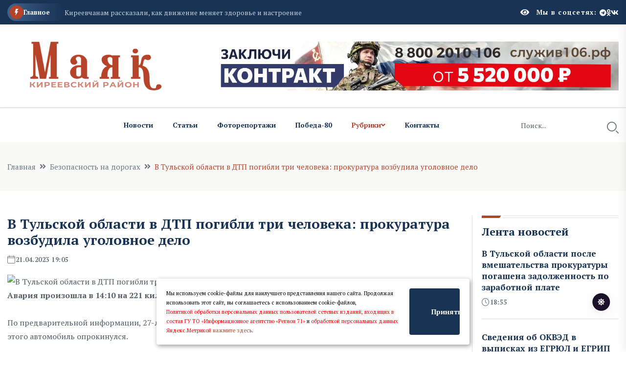

--- FILE ---
content_type: text/html; charset=UTF-8
request_url: https://kirmayak.ru/n230750.html
body_size: 9838
content:
<!DOCTYPE html>
<html class="no-js" lang="ru">
  <head>
    <meta charset="utf-8" />
    <meta http-equiv="x-ua-compatible" content="ie=edge" />
    <title>В Тульской области в ДТП погибли три человека: прокуратура возбудила уголовное дело   Маяк. Киреевский район</title>
    <meta name="Keywords" content="  Маяк. Киреевский район">
    <meta name="Description" content="Авария произошла в 14:10 на 221 километре автодороги М-4 Дон Узловского района.По данному факту возбуждено уголовное дело.  Маяк. Киреевский район">
      

    <script>window.yaContextCb = window.yaContextCb || []</script>
    <script src="https://yandex.ru/ads/system/context.js" async></script>

 
    <meta name="viewport" content="width=device-width, initial-scale=1" />

    <link rel="apple-touch-icon" sizes="180x180" href="/apple-touch-icon.png">
    <link rel="icon" type="image/png" sizes="32x32" href="/favicon-32x32.png">
    <link rel="icon" type="image/png" sizes="16x16" href="/favicon-16x16.png">
    <link rel="manifest" href="/site.webmanifest">
 

    <!-- CSS here -->
    <link rel="stylesheet" href="assets/css/bootstrap.min.css" />
    <link rel="stylesheet" href="assets/css/animate.min.css" />
    <link rel="stylesheet" href="assets/css/magnific-popup.css" />
    <link rel="stylesheet" href="assets/css/fontawesome-all.min.css" />
    <link rel="stylesheet" href="assets/css/flaticon.css" />
    <link rel="stylesheet" href="assets/css/slick.css" />
    <link rel="stylesheet" href="assets/css/swiper-bundle.css" />
    <link rel="stylesheet" href="assets/css/default.css" />
    <link rel="stylesheet" href="assets/css/style.css" />
    <link rel="stylesheet" href="assets/css/responsive.css" />

    <link rel="stylesheet" href="assets/css/fancybox.css" />
    <link rel="stylesheet" href="assets/css/custom.css" />

    <script src="assets/js/vendor/jquery-3.6.0.min.js"></script>
     
 
   
  <script>

      $(document).ready(function(){
       $('#show_more').click(function(){
       var btn_more = $(this);
       var count_show = parseInt($(this).attr('count_show'));
       var cats = parseInt($(this).attr('cats'));
       btn_more.val('Подождите...');
       $.ajax({
                   url: "loadnews.php", 
                   type: "post", 
                   dataType: "json", 
                   data: {
                       "count_show":   count_show,
                       "cats":   cats
                   },
                   success: function(data){
           if(data.result == "success"){
               $('#newscontent').append(data.html);
                   btn_more.val('Показать еще + ');
                   btn_more.attr('count_show', (count_show+20));
           }else{
               btn_more.val('Больше нечего показывать');
           }
                   }
               });
           });  
       });
   </script>
    



  </head>
  <body>
    <!-- Dark/Light-toggle -->
    <div class="darkmode-trigger">
      <label class="modeSwitch">
        <input type="checkbox" />
        <span class="icon"></span>
      </label>
    </div>
    <!-- Dark/Light-toggle-end -->

    <style>
.blog-details- img {
    height: auto;
}
      .logo img {
          max-height: 100px;
      }
      
              </style>
      

    <!-- Scroll-top -->
    <button class="scroll-top scroll-to-target" data-target="html">
      <i class="fas fa-angle-up"></i>
    </button>
    <!-- Scroll-top-end-->

    <!-- header-area -->
    <header class="header-style-six">
      <div id="header-fixed-height"></div>
      <div class="header-top-wrap-four">
        <div class="container">
          <div class="row align-items-center">
            <div class="col-lg-8">
              <div class="header-top-left-four">
                <div class="trending-box">
                  <div class="icon">
                    <img src="assets/img/icon/trending_icon.svg" alt="" />
                  </div>
                  <span>Главное</span>
                  <div class="shape">
                    <svg
                      xmlns="http://www.w3.org/2000/svg"
                      viewBox="0 0 122 36"
                      preserveAspectRatio="none"
                      fill="none"
                    >
                      <path
                        d="M0 18C0 8.05888 8.05887 0 18 0H110L121.26 16.8906C121.708 17.5624 121.708 18.4376 121.26 19.1094L110 36H18C8.05888 36 0 27.9411 0 18Z"
                        fill="url(#trending_shape)"
                      />
                      <defs>
                        <linearGradient
                          id="trending_shape"
                          x1="12"
                          y1="36"
                          x2="132"
                          y2="36"
                          gradientUnits="userSpaceOnUse"
                        >
                          <stop offset="0" stop-color="#3F6088" />
                          <stop
                            offset="1"
                            stop-color="#2A4970"
                            stop-opacity="0"
                          />
                        </linearGradient>
                      </defs>
                    </svg>
                  </div>
                </div>
                <div class="swiper-container ta-trending-slider">
                  <div class="swiper-wrapper">


                    <div class="swiper-slide">
                          <div class="trending-content">
                     
                                <a href="n997141.html">В Тульской области после вмешательства прокуратуры погашена задолженность по заработной плате</a>
                       
                          </div>
                       </div><div class="swiper-slide">
                          <div class="trending-content">
                     
                                <a href="n997110.html">Сведения об ОКВЭД в выписках из ЕГРЮЛ и ЕГРИП будут отражаться по-новому</a>
                       
                          </div>
                       </div><div class="swiper-slide">
                          <div class="trending-content">
                     
                                <a href="n997109.html">Киреевчанам рассказали, как движение меняет здоровье и настроение</a>
                       
                          </div>
                       </div>
 
                  </div>
                </div>
              </div>
            </div>
            <div class="col-lg-4">
              <div class="header-top-social header-top-social-two">

                 <script src="https://lidrekon.ru/slep/js/uhpv-full.min.js"></script> 

                <span  style="cursor:pointer;color:#ffffff;margin-right:15px;" class="rt-meta">
                                 <i style="cursor:pointer;" id="specialButton" alt="Версия для слабовидящих"  class="fa fa-eye icon"></i>
                </span>

                
                <h5 class="title">Мы в соцсетях:</h5>
                <ul class="list-wrap">
                  <li>
                    <a href="https://t.me/kirmayak71"><i class="fab fa-telegram"></i></a>
                  </li>
                  <li>
                    <a href="https://www.ok.ru//"><i class="fab fa-odnoklassniki"></i></a>
                  </li>
                  <li>
                    <a href="https://vk.com/kireevskiymayak"><i class="fab fa-vk"></i></a>
                  </li>
                </ul>
              </div>
            </div>
          </div>
        </div>
      </div>




      <div class="header-logo-area-four">
        <div class="container">
          <div class="row align-items-center">
            <div class="col-lg-4">
              <div class="logo">
                <a href="."
                  ><img src="logon.png"  width="350"
                /></a>
              </div>
              <div class="logo d-none">
                <a href="."
                  ><img src="logon.png"  width="350"
                /></a>
              </div>
            </div>
            <div class="col-lg-8">
              <a target="_blank" href="https://служив106.рф"><img src="https://ia-region71.ru/banners/banner3.jpg" alt=""></a>
            </div>
          </div>
        </div>
      </div>
      <div id="sticky-header" class="menu-area menu-style-six">
        <div class="container">
          <div class="row">
            <div class="col-12">
              <div class="menu-wrap">
                <nav class="menu-nav">
                  <div class="logo d-none">
                    <a href="."
                      ><img src="logon.png" width="130"/></a>
                  </div>
                  <div class="logo d-none white-logo">
                    <a href="."
                      ><img src="logon.png" width="130"/></a>
                  </div>
                  <div class="empty70w"></div>
 
                  <div class="navbar-wrap main-menu d-none d-lg-flex">
                    <ul class="navigation">
                      <li><a href="allnews.html">Новости</a></li>
                      <li><a href="carticle.html">Статьи</a></li>
                      <li><a href="cfotoreportaji.html">Фоторепортажи</a></li>
                       <li><a href="cpobeda80.html">Победа-80</a></li>

                      <li class="active menu-item-has-children">
                        <a href="#">Рубрики</a>
                        <ul class="sub-menu">

                          <li> <a href="cvlast_i_politika.html" >Власть и политика</a> </li> <li> <a href="ckultura.html" >Культура</a> </li> <li> <a href="cobrazovanie.html" >Образование</a> </li> <li> <a href="cobschestvo.html" >Общество</a> </li> <li> <a href="csobyitiya.html" >События</a> </li> <li> <a href="cmedicina.html" >Медицина</a> </li> <li> <a href="cnovosti_kompaniy.html" >Новости компаний</a> </li> <li> <a href="csvoihnebrosaem.html" >СвоихНеБросаем</a> </li>    



                        </ul>
                      </li>
                      <li><a href="p84.html">Контакты</a></li>
                    </ul>
                  </div>
                  <div class="header-search-wrap header-search-wrap-three">
                    <form action="search.html" method="post">
                      <input name="q" type="text" placeholder="Поиск..." />
                      <button type="submit">
                        <i class="flaticon-search"></i>
                      </button>
                    </form>
                  </div>
                  <div class="mobile-nav-toggler">
                    <i class="fas fa-bars"></i>
                  </div>
                </nav>
              </div>

              <!-- Mobile Menu  -->
              <div class="mobile-menu">
                <nav class="menu-box">
                  <div class="close-btn"><i class="fas fa-times"></i></div>
                  <div class="nav-logo">
                    <a href="."
                      ><img src="logon.png" alt="Logo"
                    /></a>
                  </div>
                  <div class="nav-logo d-none">
                    <a href="."
                      ><img src="logon.png" alt="Logo"
                    /></a>
                  </div>
                  <div class="mobile-search">
                    <form action="search.html" method="post">
                      <input name="q" type="text" placeholder="Поиск..." />
                      <button type="submit">
                        <i class="flaticon-search"></i>
                      </button>
                    </form>
                  </div>
                  <div class="menu-outer">

                </div>
                  <div class="social-links">
                    <ul class="clearfix list-wrap">
                      <li>
                        <a href="https://t.me/kirmayak71"><i class="fab fa-telegram"></i></a>
                      </li>
                      <li>
                        <a href="https://www.ok.ru//"><i class="fab fa-odnoklassniki"></i></a>
                      </li>
                      <li>
                        <a href="https://vk.com/kireevskiymayak"><i class="fab fa-vk"></i></a>
                      </li>
                    </ul>
                  </div>
                </nav>
              </div>
              <div class="menu-backdrop"></div>
              <!-- End Mobile Menu -->
            </div>
          </div>
        </div>
      </div>
    </header>
    <!-- header-area-end --> 
  <!-- main-area -->
    <main class="fix">
      <div class="breadcrumb-area">
        <div class="container">
          <div class="row">
            <div class="col-lg-12">
              <div class="breadcrumb-content">
                <nav aria-label="breadcrumb">
                  <ol class="breadcrumb">
                    <li class="breadcrumb-item">
                      <a href="index.html">Главная</a>
                    </li>
                    <li class="breadcrumb-item" aria-current="page">
                      <a href="cbezopasnost_na_dorogah.html">Безопасность на дорогах</a>
                    </li>
                    <li class="breadcrumb-item active" aria-current="page">
                     В Тульской области в ДТП погибли три человека: прокуратура возбудила уголовное дело
                    </li>
                  </ol>
                </nav>
              </div>
            </div>
          </div>
        </div>
      </div>

      <!-- banner-post-area -->
      <section class="banner-post-area-five pt-50">
        <div class="container">
          <div class="row justify-content-center">
            <div class="col-xl-9">
              <div class="blog-details-wrap">
                <div class="blog-details-content">
                  <div class="blog-details-content-top">
                    <h2 class="title">
                      В Тульской области в ДТП погибли три человека: прокуратура возбудила уголовное дело
                    </h2>
                    <div class="bd-content-inner">
                      <div class="blog-post-meta">
                        <ul class="list-wrap">
                          <li>
                            <i class="flaticon-calendar"></i>21.04.2023 19:05
 
                          </li>
                        </ul>
                      </div>
                    </div>
                  </div>
                  <div class="blog-details- ">
                    
		  
		  <img src="" alt="В Тульской области в ДТП погибли три человека: прокуратура возбудила уголовное дело"   title="В Тульской области в ДТП погибли три человека: прокуратура возбудила уголовное дело"><br>
	  
		   
		  
                  </div>
                  <p>
                   <b>Авария произошла в 14:10 на 221 километре автодороги М-4 Дон Узловского района.</b><br>
 <br>
 По предварительной информации, 27-летнтй водитель автомобиля марки «БМВ Х 7» вылетел с дороги в кювет. После этого автомобиль опрокинулся. <br>
 <br>
 В результате ДТП водитель и два пассажира (72 летний мужчина и 74-летняя женщина) погибли на месте происшествия. Ещё один пассажир - 27- летний мужчина - госпитализирован.<br>
 <br>
 По данному факту возбуждено уголовное дело, ход и результаты расследования которого поставлены на контроль Узловской межрайонной прокуратурой.<br>
 <br>
фото: прокуратура Тульской области

                   
                  </p>
                </div>




 </div>     <div class="widget-title widget-title-three mb-20">
                    <div class="section-title-line"></div>
                    <a href="allnews.html">
                      <h2 class="title">Читайте также</h2>
                    </a>
                  </div>   <div class="row justify-content-center"> <div class="col-xl-12">
                <div class="weekly-post-item-wrap">  <div class="weekly-post-item weekly-post-four">
                    <div class="weekly-post-thumb">
                      <a href="n995908.html"
                        ><img src="https://ia-region71.ru/picture/kireevsk_mayak/2026/january/12-01-2026/_voditel_2.jpg" alt=""
                      /></a>
                    </div>
                    <div class="weekly-post-content">
                      <h2 class="post-title">
                        <a href="n995908.html"
                          >Тульские госавтоинспекторы установили на дорогах 99 пьяных водителей</a
                        >
                      </h2>
                      <div class="blog-post-meta">
                        <ul class="list-wrap">
                          <li>
                            <i class="flaticon-calendar"></i>12 января 2026 17:19
                          </li>
                        </ul>
                      </div>
                      <p>
                        В период новогодних каникул сотрудники Госавтоинспекции несли усиленную вахту на региональных и муниципальных дорогах.
                      </p>
                      <div class="view-all-btn">
                        <a href="n995908.html" class="link-btn"
                          >Читать далее
                          <span class="svg-icon">
                            <svg
                              xmlns="http://www.w3.org/2000/svg"
                              viewBox="0 0 10 10"
                              fill="none"
                            >
                              <path
                                d="M1.07692 10L0 8.92308L7.38462 1.53846H0.769231V0H10V9.23077H8.46154V2.61538L1.07692 10Z"
                                fill="currentColor"
                              ></path>
                              <path
                                d="M1.07692 10L0 8.92308L7.38462 1.53846H0.769231V0H10V9.23077H8.46154V2.61538L1.07692 10Z"
                                fill="currentColor"
                              ></path>
                            </svg>
                          </span>
                        </a>
                      </div>
                    </div>
                  </div><div class="weekly-post-item weekly-post-four">
                    <div class="weekly-post-thumb">
                      <a href="n994518.html"
                        ><img src="https://ia-region71.ru/picture/kireevsk_mayak/2026/january/08-01-2026/_l3jd7nati7eishdydc9hcuah9aosso4aw5wb9c4ofn1aecianc3clz7ot5tf-ycnlcnzws8po3u5x08_dz0tx6w.jpg" alt=""
                      /></a>
                    </div>
                    <div class="weekly-post-content">
                      <h2 class="post-title">
                        <a href="n994518.html"
                          >Киреевских водителей предупреждают об ухудшении погодных условий</a
                        >
                      </h2>
                      <div class="blog-post-meta">
                        <ul class="list-wrap">
                          <li>
                            <i class="flaticon-calendar"></i>08 января 2026 16:49
                          </li>
                        </ul>
                      </div>
                      <p>
                        Сотрудники Госавтоинспекции Тульской области рекомендуют водителям воздержаться от поездок на автомобиле в связи с обильными осадками.
                      </p>
                      <div class="view-all-btn">
                        <a href="n994518.html" class="link-btn"
                          >Читать далее
                          <span class="svg-icon">
                            <svg
                              xmlns="http://www.w3.org/2000/svg"
                              viewBox="0 0 10 10"
                              fill="none"
                            >
                              <path
                                d="M1.07692 10L0 8.92308L7.38462 1.53846H0.769231V0H10V9.23077H8.46154V2.61538L1.07692 10Z"
                                fill="currentColor"
                              ></path>
                              <path
                                d="M1.07692 10L0 8.92308L7.38462 1.53846H0.769231V0H10V9.23077H8.46154V2.61538L1.07692 10Z"
                                fill="currentColor"
                              ></path>
                            </svg>
                          </span>
                        </a>
                      </div>
                    </div>
                  </div><div class="weekly-post-item weekly-post-four">
                    <div class="weekly-post-thumb">
                      <a href="n994445.html"
                        ><img src="https://ia-region71.ru/picture/kireevsk_mayak/2026/january/08-01-2026/8yyj6xxhvfgczd-a-z93cvkazhjls4detkczmikhe7tkaltdttmqvccpzm64gr5iapqpicjnpyinfdrgogdsd0fz.jpg" alt=""
                      /></a>
                    </div>
                    <div class="weekly-post-content">
                      <h2 class="post-title">
                        <a href="n994445.html"
                          >Автомобиль тульского дрифтера отправился на штрафстоянку</a
                        >
                      </h2>
                      <div class="blog-post-meta">
                        <ul class="list-wrap">
                          <li>
                            <i class="flaticon-calendar"></i>08 января 2026 12:18
                          </li>
                        </ul>
                      </div>
                      <p>
                        Ранее в социальных сетях разлетелось видео, на котором водитель автомобиля «ВАЗ» крутит пятаки на главной городской площади.
                      </p>
                      <div class="view-all-btn">
                        <a href="n994445.html" class="link-btn"
                          >Читать далее
                          <span class="svg-icon">
                            <svg
                              xmlns="http://www.w3.org/2000/svg"
                              viewBox="0 0 10 10"
                              fill="none"
                            >
                              <path
                                d="M1.07692 10L0 8.92308L7.38462 1.53846H0.769231V0H10V9.23077H8.46154V2.61538L1.07692 10Z"
                                fill="currentColor"
                              ></path>
                              <path
                                d="M1.07692 10L0 8.92308L7.38462 1.53846H0.769231V0H10V9.23077H8.46154V2.61538L1.07692 10Z"
                                fill="currentColor"
                              ></path>
                            </svg>
                          </span>
                        </a>
                      </div>
                    </div>
                  </div>
 
         
          </div>
               
              </div>    </div>
            </div>
           <div class="col-xl-3 col-lg-8">
              <div class="sidebar-wrap-three">
                <div class="sidebar-widget-three">
                  <div class="widget-title widget-title-three mb-20">
                    <div class="section-title-line"></div>
                    <a href="allnews.html">
                      <h2 class="title">Лента новостей</h2>
                    </a>
                  </div>
                  <div class="stories-post-wrap"><div class="stories-post">
          
                      <div class="stories-post-content">
                        <h5 class="post-title">
                          <a href="n997141.html">В Тульской области после вмешательства прокуратуры погашена задолженность по заработной плате</a>
                        </h5>
                        <div class="blog-post-meta">
                          <ul class="list-wrap">
                            <li><i class="flaticon-time"></i>18:55</li>
                          </ul>
                        </div>
                      </div>
                    </div><div class="stories-post">
          
                      <div class="stories-post-content">
                        <h5 class="post-title">
                          <a href="n997110.html">Сведения об ОКВЭД в выписках из ЕГРЮЛ и ЕГРИП будут отражаться по-новому</a>
                        </h5>
                        <div class="blog-post-meta">
                          <ul class="list-wrap">
                            <li><i class="flaticon-time"></i>17:47</li>
                          </ul>
                        </div>
                      </div>
                    </div><div class="stories-post">
          
                      <div class="stories-post-content">
                        <h5 class="post-title">
                          <a href="n997109.html">Киреевчанам рассказали, как движение меняет здоровье и настроение</a>
                        </h5>
                        <div class="blog-post-meta">
                          <ul class="list-wrap">
                            <li><i class="flaticon-time"></i>17:46</li>
                          </ul>
                        </div>
                      </div>
                    </div><div class="stories-post">
          
                      <div class="stories-post-content">
                        <h5 class="post-title">
                          <a href="n997079.html">Киреевская межрайонная прокуратура разъясняет об уголовной ответственности за предоставление в налоговые органы и сбыт подложных счетов-фактур и налоговых деклараций</a>
                        </h5>
                        <div class="blog-post-meta">
                          <ul class="list-wrap">
                            <li><i class="flaticon-time"></i>17:05</li>
                          </ul>
                        </div>
                      </div>
                    </div><div class="stories-post">
          
                      <div class="stories-post-content">
                        <h5 class="post-title">
                          <a href="n997038.html">В Тульской области пресечена деятельность по сокрытию денежных средств организации</a>
                        </h5>
                        <div class="blog-post-meta">
                          <ul class="list-wrap">
                            <li><i class="flaticon-time"></i>16:55</li>
                          </ul>
                        </div>
                      </div>
                    </div><div class="stories-post">
          
                      <div class="stories-post-content">
                        <h5 class="post-title">
                          <a href="n997017.html">Киреевчанам рассказали, как вырастить красивоцветущий катарантус самостоятельно из семян</a>
                        </h5>
                        <div class="blog-post-meta">
                          <ul class="list-wrap">
                            <li><i class="flaticon-time"></i>16:22</li>
                          </ul>
                        </div>
                      </div>
                    </div><div class="stories-post">
          
                      <div class="stories-post-content">
                        <h5 class="post-title">
                          <a href="n997003.html">Студенческие и малоимущие многодетные семьи получат компенсацию на капремонт в многоквартирном доме</a>
                        </h5>
                        <div class="blog-post-meta">
                          <ul class="list-wrap">
                            <li><i class="flaticon-time"></i>15:59</li>
                          </ul>
                        </div>
                      </div>
                    </div></div>
                  <div style="margin-top:15px;" class="view-all-btn">
                    <a href="allnews.html" class="link-btn"
                      >Все новости
                      <span class="svg-icon">
                        <svg
                          xmlns="http://www.w3.org/2000/svg"
                          viewBox="0 0 10 10"
                          fill="none"
                        >
                          <path
                            d="M1.07692 10L0 8.92308L7.38462 1.53846H0.769231V0H10V9.23077H8.46154V2.61538L1.07692 10Z"
                            fill="currentColor"
                          />
                          <path
                            d="M1.07692 10L0 8.92308L7.38462 1.53846H0.769231V0H10V9.23077H8.46154V2.61538L1.07692 10Z"
                            fill="currentColor"
                          />
                        </svg>
                      </span>
                    </a>
                  </div>
                </div>
                
                <div class="sidebar-widget sidebar-widget-three">
                  <div class="widget-title mb-25">
                    <h2 class="title">Мы в соцсетях</h2>
                    <div class="section-title-line"></div>
                  </div>
                  <div class="sidebar-social-wrap">
                    <ul class="list-wrap">
                      <li>
                        <a href="https://t.me/kirmayak71"><i class="fab fa-telegram"></i>Телеграм</a>
                      </li>
                      <li>
                        <a href="https://www.ok.ru//"
                          ><i class="fab fa-odnoklassniki"></i>Одноклассники</a
                        >
                      </li>
                      <li>
                        <a href="https://vk.com/kireevskiymayak"><i class="fab fa-vk"></i>Вконтакте</a>
                      </li>
                    </ul>
                  </div>
                </div>
                <div class="sidebar-widget-three">
                  <div class="widget-title widget-title-three mb-20">
                    <div class="section-title-line"></div>
                       <h2 class="title">Самое читаемое</h2>
                   </div>
                  <div class="stories-post-wrap-two"><div class="stories-post-two">
                      <h2 class="number">1.</h2>
                      <div class="stories-post-content">
                        <h5 class="post-title">
                          <a href="n990443.html">При поддержке Марины Левиной прошел новогодний праздник для киреевчан, которые творят добро</a>
                        </h5>
                        <div class="blog-post-meta">
                          <ul class="list-wrap">
                            <li>
                              <i class="flaticon-calendar"></i> 12:06  27 декабря 2025
                            </li>
                          </ul>
                        </div>
                      </div>
                    </div><div class="stories-post-two">
                      <h2 class="number">2.</h2>
                      <div class="stories-post-content">
                        <h5 class="post-title">
                          <a href="n993231.html">В одном из домов Киреевска произошёл пожар</a>
                        </h5>
                        <div class="blog-post-meta">
                          <ul class="list-wrap">
                            <li>
                              <i class="flaticon-calendar"></i> 17:46  02 января 2026
                            </li>
                          </ul>
                        </div>
                      </div>
                    </div><div class="stories-post-two">
                      <h2 class="number">3.</h2>
                      <div class="stories-post-content">
                        <h5 class="post-title">
                          <a href="n983605.html">Липковскую общеобразовательную школу № 3 торжественно открыли после ремонта</a>
                        </h5>
                        <div class="blog-post-meta">
                          <ul class="list-wrap">
                            <li>
                              <i class="flaticon-calendar"></i> 15:45  17 декабря 2025
                            </li>
                          </ul>
                        </div>
                      </div>
                    </div><div class="stories-post-two">
                      <h2 class="number">4.</h2>
                      <div class="stories-post-content">
                        <h5 class="post-title">
                          <a href="n990497.html">Отличные новости: в Киреевске на стадионе «Юность» заливают каток</a>
                        </h5>
                        <div class="blog-post-meta">
                          <ul class="list-wrap">
                            <li>
                              <i class="flaticon-calendar"></i> 16:18  27 декабря 2025
                            </li>
                          </ul>
                        </div>
                      </div>
                    </div><div class="stories-post-two">
                      <h2 class="number">5.</h2>
                      <div class="stories-post-content">
                        <h5 class="post-title">
                          <a href="n990375.html">В Киреевске состоялось торжественное открытие новогодней ёлки</a>
                        </h5>
                        <div class="blog-post-meta">
                          <ul class="list-wrap">
                            <li>
                              <i class="flaticon-calendar"></i> 18:38  26 декабря 2025
                            </li>
                          </ul>
                        </div>
                      </div>
                    </div></div>
                </div>
              </div>
            </div>
          </div>
        </div>
      </section>
      <!-- banner-post-area-end -->

      <!-- ad-banner-area -->
      <div class="ad-banner-area pt-50 pb-60">
        <div class="container">
          <div class="ad-banner-img ad-banner-img-two text-center">
            <!--AdFox START-->
<!--yandex_ad.region71-->
<!--Площадка: Маяк. Киреевский район / Текст / Баннер-->
<!--Категория: <не задана>-->
<!--Баннер: <не задана>-->
<!--Тип баннера: 300x300-->
<div id="adfox_176529439199313220"></div>
<script>
    window.yaContextCb.push(()=>{
        Ya.adfoxCode.create({
            ownerId: 714288,
            containerId: 'adfox_176529439199313220',
            params: {
                p1: 'cwewb',
                p2: 'hius',
                pfc: 'hpuxk',
                pfb: 'bibzqd'
            }
        })
    })
</script>
<br><a href="https://web.max.ru/tul_izvestia" target="_blank"><img src="https://ia-region71.ru/picture/bahtin/_tehnicka_andrea.png?1758385195066" alt="" width="300" height="300" /></a>
<a href="https://vk.com/kireevskiymayak" target="_blank"><img src="https://ia-region71.ru/picture/bahtin/06/_2025-06-18_121110827.png?1750237877813" alt="" width="300" height="300" /></a>
<a href="https://russia.ru/" target="_blank"><img src="https://ia-region71.ru/picture/banners/image_2025-11-18_13-15-22.png?1763460075376" alt="" width="300" height="300" /></a>
<a href="https://trk.mail.ru/c/zkm4n4" target="_blank"><img src="https://ia-region71.ru/picture/banners/_2025-08-18_171923960.png?1755526769420" alt="" width="300" height="300" /></a>
          </div>
        </div>
      </div>
      <!-- ad-banner-area-end -->
    </main>
    <!-- main-area-end -->   <!-- footer-area -->
 <footer>
    <div class="footer-area-four">
      <div class="footer-top footer-top-three">
        <div class="container">
          <div class="row">
            <div class="col-lg-3 col-md-7">
              <div class="footer-widget">
                <div class="fw-logo">
                  <a href="."
                    ><img src="logon.png" alt=""
                  /></a>
                </div>
                <div class="fw-logo d-none">
                  <a href="."
                    ><img src="logon.png" alt=""
                  /></a>
                </div>
                <div class="footer-content"></div>
              </div>
            </div>
         
            <div class="col-lg-7 col-md-5 col-sm-6">
              <div class="footer-widget fine-print">
                 <p>  © 2024, Сетевое издание Маяк. Киреевский район http://kirmayak.ru/.<br>

Реестровая запись ЭЛ № ФС77-81491. Сетевое издание зарегистрировано 15 июля  2021г.  Федеральной службой по надзору в сфере связи, информационных технологий и массовых коммуникаций.<br><br>

Учредитель: государственное учреждение Тульской области «Информационное агентство «Регион 71».<br><br>

Главный редактор: Н.Ю. Подмосковникова<br><br>

Адрес редакции: 301260, Тульская область, Киреевский район, г. Киреевск,<br>
ул. Гагарина, д. 10 <br>
 
 

Знак информационной продукции 12+ <br><br>

Все права на материалы, опубликованные на сайте Маяк. Киреевский район (http://kirmayak.ru/), принадлежат ГУ ТО «Информационное агентство «Регион 71» и охраняются в соответствии с законодательством РФ. Использование материалов сайта возможно только с письменного разрешения правообладателя.<br>  </p>


            <!-- Yandex.Metrika informer -->
<a href="https://metrika.yandex.ru/stat/?id=48242504&amp;from=informer"
target="_blank" rel="nofollow"><img src="https://informer.yandex.ru/informer/48242504/3_1_FFFFFFFF_EFEFEFFF_0_pageviews"
style="width:88px; height:31px; border:0;" alt="яндекс.ћетрика" title="яндекс.ћетрика: данные за сегодн€ (просмотры, визиты и уникальные посетители)" class="ym-advanced-informer" data-cid="48242504" data-lang="ru" /></a>
<!-- /Yandex.Metrika informer -->

<!-- Yandex.Metrika counter -->
<script type="text/javascript" >
   (function(m,e,t,r,i,k,a){m[i]=m[i]||function(){(m[i].a=m[i].a||[]).push(arguments)};
   m[i].l=1*new Date();
   for (var j = 0; j < document.scripts.length; j++) {if (document.scripts[j].src === r) { return; }}
   k=e.createElement(t),a=e.getElementsByTagName(t)[0],k.async=1,k.src=r,a.parentNode.insertBefore(k,a)})
   (window, document, "script", "https://mc.yandex.ru/metrika/tag.js", "ym");

   ym(48242504, "init", {
        clickmap:true,
        trackLinks:true,
        accurateTrackBounce:true
   });
</script>
<noscript><div><img src="https://mc.yandex.ru/watch/48242504" style="position:absolute; left:-9999px;" alt="" /></div></noscript>
<!-- /Yandex.Metrika counter -->      
              </div>
            </div>
            <div class="col-lg-2 col-md-4 col-sm-6">
              <div class="footer-widget">
                <h4 class="fw-title">Страницы</h4>
                <div class="footer-link-wrap">
                  <ul class="list-wrap">
                    <ul>                             
 
          <li class="footer__menu-item">
                                 <a href="p80.html"  class="footer__menu-link">О редакции</a>
                              </li>

                              <li class="footer__menu-item">
                                 <a href="p83.html"  class="footer__menu-link">Реклама</a>
                              </li>

                              <li class="footer__menu-item">
                                 <a href="p82.html"  class="footer__menu-link">Подписка</a>
                              </li>

  <li class="footer__menu-item">
                                 <a href="p81.html"  class="footer__menu-link">О газете</a>
                              </li>

                              <li class="footer__menu-item">
                                 <a href="p84.html"  class="footer__menu-link">Контакты</a>
                              </li>




                       </ul>
                  </ul>
                </div>
              </div>
            </div>
          </div>
        </div>
      </div>
 
    </div>
  </footer>
  <!-- footer-area-end -->

  <!-- JS here -->

  <script src="assets/js/bootstrap.min.js"></script>
  <script src="assets/js/jquery.magnific-popup.min.js"></script>
  <script src="assets/js/slick.min.js"></script>
  <script src="assets/js/swiper-bundle.js"></script>
  <script src="assets/js/ajax-form.js"></script>
  <script src="assets/js/wow.min.js"></script>
  <script src="assets/js/main.js"></script>


  <div id="cookie_note">
    <p>Мы используем cookie-файлы для наилучшего представления нашего сайта. Продолжая использовать этот сайт, вы соглашаетесь с использованием cookie-файлов, <br>
    <a target="_blank" style="color:red;" href="http://ia-region71.ru/data/modulesdocs/2c1ecc7bd589fc70d2e630256dff32f4.pdf">Политикой обработки персональных данных пользователей сетевых изданий, входящих в состав ГУ ТО «Информационное агентство «Регион 71»</a> и 
    <a target="_blank" style="color:red;" href="p147.html">обработкой персональных данных Яндекс.Метрикой</a>
    <a href="#" target="_blank">нажмите здесь</a>.</p>

    <button class="button cookie_accept btn btn-primary btn-sm">Принять</button>
    </div>
    <style>
    #cookie_note{
        display: none;
        position: fixed;
        bottom: 15px;
        left: 50%;
        max-width: 90%;
        transform: translateX(-50%);
        padding: 20px;
        background-color: white;
        border-radius: 4px;
        box-shadow: 2px 3px 10px rgba(0, 0, 0, 0.4);
    }

    #cookie_note p{
        margin: 0;
        font-size: 0.7rem;
        text-align: left;
        color: black;
    }

    .cookie_accept{
        width:20%;
    }
    @media (min-width: 576px){
        #cookie_note.show{
            display: flex;
        }
    }

    @media (max-width: 575px){
        #cookie_note.show{
            display: block;
            text-align: left;
        }
    }
    </style>


    <script>
        function setCookie(name, value, days) {
            let expires = "";
            if (days) {
                let date = new Date();
                date.setTime(date.getTime() + (days * 24 * 60 * 60 * 1000));
                expires = "; expires=" + date.toUTCString();
            }
            document.cookie = name + "=" + (value || "") + expires + "; path=/";
        }

        function getCookie(name) {
            let matches = document.cookie.match(new RegExp("(?:^|; )" + name.replace(/([\.$?*|{}\(\)\[\]\\\/\+^])/g, '\\$1') + "=([^;]*)"));
            return matches ? decodeURIComponent(matches[1]) : undefined;
        }


        function checkCookies() {
            let cookieNote = document.getElementById('cookie_note');
            let cookieBtnAccept = cookieNote.querySelector('.cookie_accept');

            // Если куки cookies_policy нет или она просрочена, то показываем уведомление
            if (!getCookie('cookies_policy')) {
                cookieNote.classList.add('show');
            }

            // При клике на кнопку устанавливаем куку cookies_policy на один год
            cookieBtnAccept.addEventListener('click', function () {
                setCookie('cookies_policy', 'true', 365);
                cookieNote.classList.remove('show');
            });
        }

        checkCookies();
        
    </script>
</body>
</html>